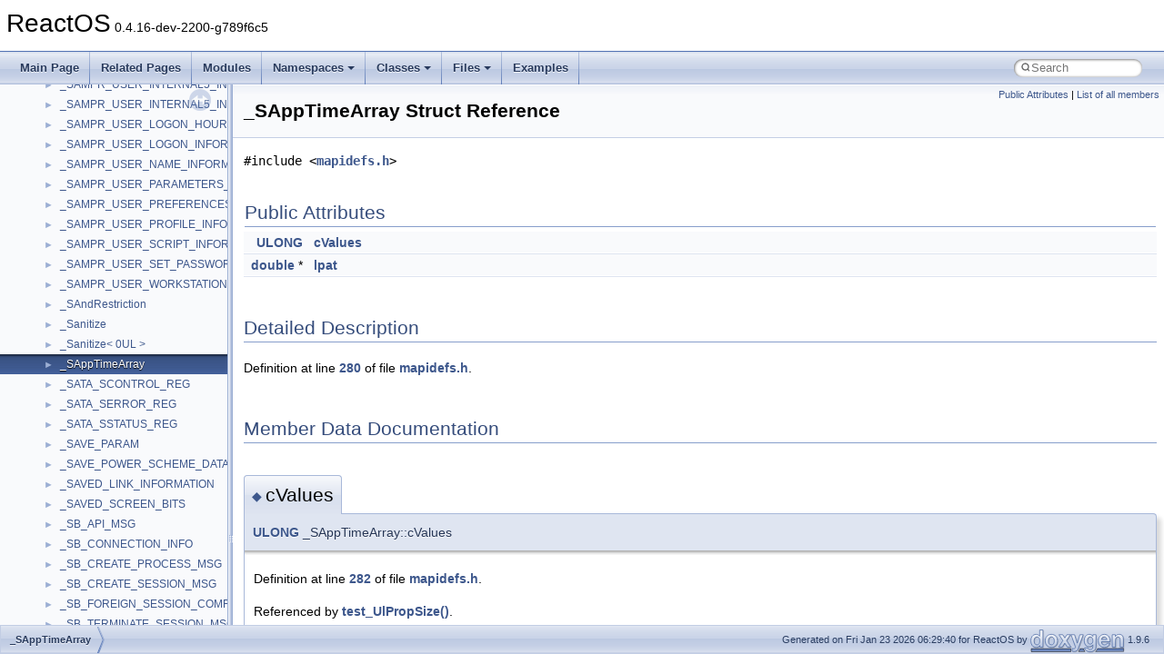

--- FILE ---
content_type: text/html
request_url: https://doxygen.reactos.org/d7/d04/struct__SAppTimeArray.html
body_size: 2136
content:
<!DOCTYPE html PUBLIC "-//W3C//DTD XHTML 1.0 Transitional//EN" "https://www.w3.org/TR/xhtml1/DTD/xhtml1-transitional.dtd">
<html xmlns="http://www.w3.org/1999/xhtml" lang="en-US">
<head>
<meta http-equiv="Content-Type" content="text/xhtml;charset=UTF-8"/>
<meta http-equiv="X-UA-Compatible" content="IE=11"/>
<meta name="generator" content="Doxygen 1.9.6"/>
<meta name="viewport" content="width=device-width, initial-scale=1"/>
<title>ReactOS: _SAppTimeArray Struct Reference</title>
<link href="../../tabs.css" rel="stylesheet" type="text/css"/>
<script type="text/javascript" src="../../jquery.js"></script>
<script type="text/javascript" src="../../dynsections.js"></script>
<link href="../../navtree.css" rel="stylesheet" type="text/css"/>
<script type="text/javascript" src="../../resize.js"></script>
<script type="text/javascript" src="../../navtreedata.js"></script>
<script type="text/javascript" src="../../navtree.js"></script>
<link href="../../search/search.css" rel="stylesheet" type="text/css"/>
<script type="text/javascript" src="../../search/search.js"></script>
<link rel="search" href="../../search_opensearch.php?v=opensearch.xml" type="application/opensearchdescription+xml" title="ReactOS"/>
<link href="../../doxygen.css" rel="stylesheet" type="text/css" />
</head>
<body>
<div id="top"><!-- do not remove this div, it is closed by doxygen! -->
<div id="titlearea">
<table cellspacing="0" cellpadding="0">
 <tbody>
 <tr id="projectrow">
  <td id="projectalign">
   <div id="projectname">ReactOS<span id="projectnumber">&#160;0.4.16-dev-2200-g789f6c5</span>
   </div>
  </td>
 </tr>
 </tbody>
</table>
</div>
<!-- end header part -->
<!-- Generated by Doxygen 1.9.6 -->
<script type="text/javascript">
/* @license magnet:?xt=urn:btih:d3d9a9a6595521f9666a5e94cc830dab83b65699&amp;dn=expat.txt MIT */
var searchBox = new SearchBox("searchBox", "../../search/",'.html');
/* @license-end */
</script>
<script type="text/javascript" src="../../menudata.js"></script>
<script type="text/javascript" src="../../menu.js"></script>
<script type="text/javascript">
/* @license magnet:?xt=urn:btih:d3d9a9a6595521f9666a5e94cc830dab83b65699&amp;dn=expat.txt MIT */
$(function() {
  initMenu('../../',true,true,'search.html','Search');
  $(document).ready(function() {
    if ($('.searchresults').length > 0) { searchBox.DOMSearchField().focus(); }
  });
});
/* @license-end */
</script>
<div id="main-nav"></div>
</div><!-- top -->
<div id="side-nav" class="ui-resizable side-nav-resizable">
  <div id="nav-tree">
    <div id="nav-tree-contents">
      <div id="nav-sync" class="sync"></div>
    </div>
  </div>
  <div id="splitbar" style="-moz-user-select:none;" 
       class="ui-resizable-handle">
  </div>
</div>
<script type="text/javascript">
/* @license magnet:?xt=urn:btih:d3d9a9a6595521f9666a5e94cc830dab83b65699&amp;dn=expat.txt MIT */
$(document).ready(function(){initNavTree('d7/d04/struct__SAppTimeArray.html','../../'); initResizable(); });
/* @license-end */
</script>
<div id="doc-content">
<div class="header">
  <div class="summary">
<a href="#pub-attribs">Public Attributes</a> &#124;
<a href="../../df/d70/struct__SAppTimeArray-members.html">List of all members</a>  </div>
  <div class="headertitle"><div class="title">_SAppTimeArray Struct Reference</div></div>
</div><!--header-->
<div class="contents">

<p><code>#include &lt;<a class="el" href="../../db/d2d/mapidefs_8h_source.html">mapidefs.h</a>&gt;</code></p>
<table class="memberdecls">
<tr class="heading"><td colspan="2"><h2 class="groupheader"><a id="pub-attribs" name="pub-attribs"></a>
Public Attributes</h2></td></tr>
<tr class="memitem:a29f384ea8293a26801b6a511ee5682ef"><td class="memItemLeft" align="right" valign="top"><a class="el" href="../../d7/d69/typedefs_8h.html#ae55b08f99eeb1fd267a24556e8171374">ULONG</a>&#160;</td><td class="memItemRight" valign="bottom"><a class="el" href="../../d7/d04/struct__SAppTimeArray.html#a29f384ea8293a26801b6a511ee5682ef">cValues</a></td></tr>
<tr class="separator:a29f384ea8293a26801b6a511ee5682ef"><td class="memSeparator" colspan="2">&#160;</td></tr>
<tr class="memitem:a5a27b9c9123f8262dc3ecc2f7bc6453e"><td class="memItemLeft" align="right" valign="top"><a class="el" href="../../d9/dcb/modules_2rostests_2winetests_2msvcrt_2string_8c.html#a7f7dae277ce8e5323ab8b6abc2cdf04a">double</a> *&#160;</td><td class="memItemRight" valign="bottom"><a class="el" href="../../d7/d04/struct__SAppTimeArray.html#a5a27b9c9123f8262dc3ecc2f7bc6453e">lpat</a></td></tr>
<tr class="separator:a5a27b9c9123f8262dc3ecc2f7bc6453e"><td class="memSeparator" colspan="2">&#160;</td></tr>
</table>
<a name="details" id="details"></a><h2 class="groupheader">Detailed Description</h2>
<div class="textblock">
<p class="definition">Definition at line <a class="el" href="../../db/d2d/mapidefs_8h_source.html#l00280">280</a> of file <a class="el" href="../../db/d2d/mapidefs_8h_source.html">mapidefs.h</a>.</p>
</div><h2 class="groupheader">Member Data Documentation</h2>
<a id="a29f384ea8293a26801b6a511ee5682ef" name="a29f384ea8293a26801b6a511ee5682ef"></a>
<h2 class="memtitle"><span class="permalink"><a href="#a29f384ea8293a26801b6a511ee5682ef">&#9670;&#160;</a></span>cValues</h2>

<div class="memitem">
<div class="memproto">
      <table class="memname">
        <tr>
          <td class="memname"><a class="el" href="../../d7/d69/typedefs_8h.html#ae55b08f99eeb1fd267a24556e8171374">ULONG</a> _SAppTimeArray::cValues</td>
        </tr>
      </table>
</div><div class="memdoc">

<p class="definition">Definition at line <a class="el" href="../../db/d2d/mapidefs_8h_source.html#l00282">282</a> of file <a class="el" href="../../db/d2d/mapidefs_8h_source.html">mapidefs.h</a>.</p>

<p class="reference">Referenced by <a class="el" href="../../d2/da7/modules_2rostests_2winetests_2mapi32_2prop_8c_source.html#l00188">test_UlPropSize()</a>.</p>

</div>
</div>
<a id="a5a27b9c9123f8262dc3ecc2f7bc6453e" name="a5a27b9c9123f8262dc3ecc2f7bc6453e"></a>
<h2 class="memtitle"><span class="permalink"><a href="#a5a27b9c9123f8262dc3ecc2f7bc6453e">&#9670;&#160;</a></span>lpat</h2>

<div class="memitem">
<div class="memproto">
      <table class="memname">
        <tr>
          <td class="memname"><a class="el" href="../../d9/dcb/modules_2rostests_2winetests_2msvcrt_2string_8c.html#a7f7dae277ce8e5323ab8b6abc2cdf04a">double</a>* _SAppTimeArray::lpat</td>
        </tr>
      </table>
</div><div class="memdoc">

<p class="definition">Definition at line <a class="el" href="../../db/d2d/mapidefs_8h_source.html#l00283">283</a> of file <a class="el" href="../../db/d2d/mapidefs_8h_source.html">mapidefs.h</a>.</p>

</div>
</div>
<hr/>The documentation for this struct was generated from the following file:<ul>
<li>sdk/include/psdk/<a class="el" href="../../db/d2d/mapidefs_8h_source.html">mapidefs.h</a></li>
</ul>
</div><!-- contents -->
</div><!-- doc-content -->
<!-- start footer part -->
<div id="nav-path" class="navpath"><!-- id is needed for treeview function! -->
  <ul>
    <li class="navelem"><a class="el" href="../../d7/d04/struct__SAppTimeArray.html">_SAppTimeArray</a></li>
    <li class="footer">Generated on Fri Jan 23 2026 06:29:40 for ReactOS by <a href="https://www.doxygen.org/index.html"><img class="footer" src="../../doxygen.svg" width="104" height="31" alt="doxygen"/></a> 1.9.6 </li>
  </ul>
</div>
</body>
</html>


--- FILE ---
content_type: text/javascript
request_url: https://doxygen.reactos.org/d7/d04/struct__SAppTimeArray.js
body_size: 44
content:
var struct__SAppTimeArray =
[
    [ "cValues", "d7/d04/struct__SAppTimeArray.html#a29f384ea8293a26801b6a511ee5682ef", null ],
    [ "lpat", "d7/d04/struct__SAppTimeArray.html#a5a27b9c9123f8262dc3ecc2f7bc6453e", null ]
];

--- FILE ---
content_type: text/javascript
request_url: https://doxygen.reactos.org/navtreeindex1400.js
body_size: 6426
content:
var NAVTREEINDEX1400 =
{
"d7/d04/sdk_2include_2reactos_2arc_2arc_8h.html#a1187fafdd2a5640e84be45a31221d44aadabd09d64c920a9a75f60165fda651d5":[17,0,8,0,10,1,0,131,15],
"d7/d04/sdk_2include_2reactos_2arc_2arc_8h.html#a1187fafdd2a5640e84be45a31221d44aae350307a3417656c8cabc816ba8d07cd":[17,0,8,0,10,1,0,131,13],
"d7/d04/sdk_2include_2reactos_2arc_2arc_8h.html#a1187fafdd2a5640e84be45a31221d44aae8a4cdbd60a66eb9705bcb0a655e94fe":[17,0,8,0,10,1,0,131,11],
"d7/d04/sdk_2include_2reactos_2arc_2arc_8h.html#a1187fafdd2a5640e84be45a31221d44aaec0aa1bb79e2e55ed6d8c165e0611eca":[17,0,8,0,10,1,0,131,16],
"d7/d04/sdk_2include_2reactos_2arc_2arc_8h.html#a1187fafdd2a5640e84be45a31221d44aaf3dc036138d242739c3dbe36c5dfa095":[17,0,8,0,10,1,0,131,19],
"d7/d04/sdk_2include_2reactos_2arc_2arc_8h.html#a1187fafdd2a5640e84be45a31221d44aaf740610de680c2861ac4042ad4485d15":[17,0,8,0,10,1,0,131,6],
"d7/d04/sdk_2include_2reactos_2arc_2arc_8h.html#a14aa8a42fee0db2a26b96c94e2de227f":[17,0,8,0,10,1,0,61],
"d7/d04/sdk_2include_2reactos_2arc_2arc_8h.html#a1b3ca075adce0ce91a2dc1c78f49793e":[17,0,8,0,10,1,0,104],
"d7/d04/sdk_2include_2reactos_2arc_2arc_8h.html#a1b7a2a28ec23995a9cf9926b940e82b8":[17,0,8,0,10,1,0,88],
"d7/d04/sdk_2include_2reactos_2arc_2arc_8h.html#a1be2df71b18d4779709199050116323a":[17,0,8,0,10,1,0,64],
"d7/d04/sdk_2include_2reactos_2arc_2arc_8h.html#a1bf4acb2856cd170d7bd711917a9e8d3":[17,0,8,0,10,1,0,93],
"d7/d04/sdk_2include_2reactos_2arc_2arc_8h.html#a1bff907af5b5053453092facb11d5219":[17,0,8,0,10,1,0,89],
"d7/d04/sdk_2include_2reactos_2arc_2arc_8h.html#a1df1263f1d7b019773199cf9cd2a7cac":[17,0,8,0,10,1,0,51],
"d7/d04/sdk_2include_2reactos_2arc_2arc_8h.html#a235edd52119ba60ef75c0a2c91d0d238":[17,0,8,0,10,1,0,80],
"d7/d04/sdk_2include_2reactos_2arc_2arc_8h.html#a2501fd2e1c316d321be4437ff4257c60":[17,0,8,0,10,1,0,43],
"d7/d04/sdk_2include_2reactos_2arc_2arc_8h.html#a289a74c08c487ccfdc77e3211a6be5b6":[17,0,8,0,10,1,0,38],
"d7/d04/sdk_2include_2reactos_2arc_2arc_8h.html#a28f41e18f302cb1bb24964f5e9f05500":[17,0,8,0,10,1,0,39],
"d7/d04/sdk_2include_2reactos_2arc_2arc_8h.html#a2b20613d537eb130d81faa2f1e036031":[17,0,8,0,10,1,0,116],
"d7/d04/sdk_2include_2reactos_2arc_2arc_8h.html#a2ebf2338c7809d63227c2def10e6364d":[17,0,8,0,10,1,0,81],
"d7/d04/sdk_2include_2reactos_2arc_2arc_8h.html#a2f2d7540bdbdd8d914cd6877833c3ea3":[17,0,8,0,10,1,0,73],
"d7/d04/sdk_2include_2reactos_2arc_2arc_8h.html#a3239eb219e6752a4da529e66e318c5fe":[17,0,8,0,10,1,0,68],
"d7/d04/sdk_2include_2reactos_2arc_2arc_8h.html#a3dbb8410fb0cad275fee5b8db55d0de5":[17,0,8,0,10,1,0,90],
"d7/d04/sdk_2include_2reactos_2arc_2arc_8h.html#a41006ae2b2efe9a11ead88a96c001950":[17,0,8,0,10,1,0,85],
"d7/d04/sdk_2include_2reactos_2arc_2arc_8h.html#a430f71c972179653876d763af10d7e19":[17,0,8,0,10,1,0,103],
"d7/d04/sdk_2include_2reactos_2arc_2arc_8h.html#a44bb74372d62f5813e8f52ace78c138b":[17,0,8,0,10,1,0,72],
"d7/d04/sdk_2include_2reactos_2arc_2arc_8h.html#a45a1388f8e82ada36951361d3eef7b86":[17,0,8,0,10,1,0,70],
"d7/d04/sdk_2include_2reactos_2arc_2arc_8h.html#a4730546e58fe8a6b3449dd5e822b25a4":[17,0,8,0,10,1,0,47],
"d7/d04/sdk_2include_2reactos_2arc_2arc_8h.html#a4787f46833c18202e89d6cdaa6388aa8":[17,0,8,0,10,1,0,66],
"d7/d04/sdk_2include_2reactos_2arc_2arc_8h.html#a48aba947892529792bce9dc750696c1e":[17,0,8,0,10,1,0,94],
"d7/d04/sdk_2include_2reactos_2arc_2arc_8h.html#a4e176446f3d35b647a62c5927d2b5c94":[17,0,8,0,10,1,0,74],
"d7/d04/sdk_2include_2reactos_2arc_2arc_8h.html#a504944205c6f518fe097603fef025573":[17,0,8,0,10,1,0,42],
"d7/d04/sdk_2include_2reactos_2arc_2arc_8h.html#a50a92b8820092d14e9bd8e54ab456c8c":[17,0,8,0,10,1,0,118],
"d7/d04/sdk_2include_2reactos_2arc_2arc_8h.html#a56571e92b93f963cf216cc577b90f00f":[17,0,8,0,10,1,0,107],
"d7/d04/sdk_2include_2reactos_2arc_2arc_8h.html#a57bcc81d892e0827db762837e4e02ecb":[17,0,8,0,10,1,0,41],
"d7/d04/sdk_2include_2reactos_2arc_2arc_8h.html#a57e5a827e93dc2aa8367a96b148f8039":[17,0,8,0,10,1,0,99],
"d7/d04/sdk_2include_2reactos_2arc_2arc_8h.html#a5907f3c0fef8ed07a5671cd95e7e1721":[17,0,8,0,10,1,0,142],
"d7/d04/sdk_2include_2reactos_2arc_2arc_8h.html#a5907f3c0fef8ed07a5671cd95e7e1721a0cab958f5501779734eaa8a8be64e0c9":[17,0,8,0,10,1,0,142,3],
"d7/d04/sdk_2include_2reactos_2arc_2arc_8h.html#a5907f3c0fef8ed07a5671cd95e7e1721a1b50eab31b72a6663376777dc309322b":[17,0,8,0,10,1,0,142,20],
"d7/d04/sdk_2include_2reactos_2arc_2arc_8h.html#a5907f3c0fef8ed07a5671cd95e7e1721a1f7be1ef14964004377ce854f63b8914":[17,0,8,0,10,1,0,142,24],
"d7/d04/sdk_2include_2reactos_2arc_2arc_8h.html#a5907f3c0fef8ed07a5671cd95e7e1721a1ffa0df95a2ee8e29ff99de01c68481a":[17,0,8,0,10,1,0,142,11],
"d7/d04/sdk_2include_2reactos_2arc_2arc_8h.html#a5907f3c0fef8ed07a5671cd95e7e1721a21e798b56cda08abbe9c820f2993c28a":[17,0,8,0,10,1,0,142,7],
"d7/d04/sdk_2include_2reactos_2arc_2arc_8h.html#a5907f3c0fef8ed07a5671cd95e7e1721a236f7c08d8beb4bd68eab382d0373c5b":[17,0,8,0,10,1,0,142,2],
"d7/d04/sdk_2include_2reactos_2arc_2arc_8h.html#a5907f3c0fef8ed07a5671cd95e7e1721a28d39de0e46f126f6d4075f2e23e88bc":[17,0,8,0,10,1,0,142,12],
"d7/d04/sdk_2include_2reactos_2arc_2arc_8h.html#a5907f3c0fef8ed07a5671cd95e7e1721a32f5bd4332b7c13a5ee07c83e55f71ad":[17,0,8,0,10,1,0,142,5],
"d7/d04/sdk_2include_2reactos_2arc_2arc_8h.html#a5907f3c0fef8ed07a5671cd95e7e1721a3907a6b2d82f5e793d24bf84ddfb5020":[17,0,8,0,10,1,0,142,4],
"d7/d04/sdk_2include_2reactos_2arc_2arc_8h.html#a5907f3c0fef8ed07a5671cd95e7e1721a45f8a9508a5230bba8d6a22ad32c4ca2":[17,0,8,0,10,1,0,142,9],
"d7/d04/sdk_2include_2reactos_2arc_2arc_8h.html#a5907f3c0fef8ed07a5671cd95e7e1721a4e72a3dea42d3aa97c41edf9b64cf0a1":[17,0,8,0,10,1,0,142,21],
"d7/d04/sdk_2include_2reactos_2arc_2arc_8h.html#a5907f3c0fef8ed07a5671cd95e7e1721a66632d4bb9150658406b55e944f2d3f8":[17,0,8,0,10,1,0,142,27],
"d7/d04/sdk_2include_2reactos_2arc_2arc_8h.html#a5907f3c0fef8ed07a5671cd95e7e1721a8c2ec8c212b76815fb63f0d57b8bda70":[17,0,8,0,10,1,0,142,14],
"d7/d04/sdk_2include_2reactos_2arc_2arc_8h.html#a5907f3c0fef8ed07a5671cd95e7e1721a901318c3f824fcc6a25deb6486b86d86":[17,0,8,0,10,1,0,142,26],
"d7/d04/sdk_2include_2reactos_2arc_2arc_8h.html#a5907f3c0fef8ed07a5671cd95e7e1721a9d34b73b25331c617edf7ddb234c59d3":[17,0,8,0,10,1,0,142,19],
"d7/d04/sdk_2include_2reactos_2arc_2arc_8h.html#a5907f3c0fef8ed07a5671cd95e7e1721aa9a45927bcebcfb2fb558cd359e2bde6":[17,0,8,0,10,1,0,142,10],
"d7/d04/sdk_2include_2reactos_2arc_2arc_8h.html#a5907f3c0fef8ed07a5671cd95e7e1721ab7bf1c7f1be1312cd362f1526157329f":[17,0,8,0,10,1,0,142,6],
"d7/d04/sdk_2include_2reactos_2arc_2arc_8h.html#a5907f3c0fef8ed07a5671cd95e7e1721abbf87df25ec1a080b9e5520c01541c64":[17,0,8,0,10,1,0,142,28],
"d7/d04/sdk_2include_2reactos_2arc_2arc_8h.html#a5907f3c0fef8ed07a5671cd95e7e1721ace2200d708c6967f6dad7cd32be4e958":[17,0,8,0,10,1,0,142,17],
"d7/d04/sdk_2include_2reactos_2arc_2arc_8h.html#a5907f3c0fef8ed07a5671cd95e7e1721ad1625359e42c76e906fbc5b98d4a16fd":[17,0,8,0,10,1,0,142,8],
"d7/d04/sdk_2include_2reactos_2arc_2arc_8h.html#a5907f3c0fef8ed07a5671cd95e7e1721ad4692b81cb55f5d0509b7a93975febf1":[17,0,8,0,10,1,0,142,22],
"d7/d04/sdk_2include_2reactos_2arc_2arc_8h.html#a5907f3c0fef8ed07a5671cd95e7e1721adc11db8240bef7cec567161a37a50566":[17,0,8,0,10,1,0,142,1],
"d7/d04/sdk_2include_2reactos_2arc_2arc_8h.html#a5907f3c0fef8ed07a5671cd95e7e1721add209192322d8ec373205e865f742363":[17,0,8,0,10,1,0,142,18],
"d7/d04/sdk_2include_2reactos_2arc_2arc_8h.html#a5907f3c0fef8ed07a5671cd95e7e1721ae6353949d33ba463277c87297fd89506":[17,0,8,0,10,1,0,142,0],
"d7/d04/sdk_2include_2reactos_2arc_2arc_8h.html#a5907f3c0fef8ed07a5671cd95e7e1721ae8d4233f61ca97e354fff80a17041954":[17,0,8,0,10,1,0,142,25],
"d7/d04/sdk_2include_2reactos_2arc_2arc_8h.html#a5907f3c0fef8ed07a5671cd95e7e1721ae8f5bac85fd2cd4fc97c75a9df602644":[17,0,8,0,10,1,0,142,15],
"d7/d04/sdk_2include_2reactos_2arc_2arc_8h.html#a5907f3c0fef8ed07a5671cd95e7e1721aecc9b4f80381251af842e2238d13c0f0":[17,0,8,0,10,1,0,142,16],
"d7/d04/sdk_2include_2reactos_2arc_2arc_8h.html#a5907f3c0fef8ed07a5671cd95e7e1721af8d2f47b3bb24ebef0baf52ccc2499bd":[17,0,8,0,10,1,0,142,29],
"d7/d04/sdk_2include_2reactos_2arc_2arc_8h.html#a5907f3c0fef8ed07a5671cd95e7e1721af900682b9fba776c3c24f1d806a8aadd":[17,0,8,0,10,1,0,142,13],
"d7/d04/sdk_2include_2reactos_2arc_2arc_8h.html#a5907f3c0fef8ed07a5671cd95e7e1721afdc301f0577c12b0dd0aca4f312599e5":[17,0,8,0,10,1,0,142,23],
"d7/d04/sdk_2include_2reactos_2arc_2arc_8h.html#a593683049983d15aed1569f00d502749":[17,0,8,0,10,1,0,97],
"d7/d04/sdk_2include_2reactos_2arc_2arc_8h.html#a5b976997d70b730da02186f70ee1031d":[17,0,8,0,10,1,0,132],
"d7/d04/sdk_2include_2reactos_2arc_2arc_8h.html#a5b976997d70b730da02186f70ee1031da038c4a1945a00e692518602ca24d3246":[17,0,8,0,10,1,0,132,7],
"d7/d04/sdk_2include_2reactos_2arc_2arc_8h.html#a5b976997d70b730da02186f70ee1031da2989a0a740364a4e81167bd46f49bd25":[17,0,8,0,10,1,0,132,5],
"d7/d04/sdk_2include_2reactos_2arc_2arc_8h.html#a5b976997d70b730da02186f70ee1031da48deaceffb974c538c637977f827f6d0":[17,0,8,0,10,1,0,132,6],
"d7/d04/sdk_2include_2reactos_2arc_2arc_8h.html#a5b976997d70b730da02186f70ee1031da52d73eb82638a6b676e9ccc9970026d3":[17,0,8,0,10,1,0,132,3],
"d7/d04/sdk_2include_2reactos_2arc_2arc_8h.html#a5b976997d70b730da02186f70ee1031da86704ef78f97532a66cab024aefb3eb2":[17,0,8,0,10,1,0,132,0],
"d7/d04/sdk_2include_2reactos_2arc_2arc_8h.html#a5b976997d70b730da02186f70ee1031daa01a5ea50def40fa5c3a5ce6cb73c9be":[17,0,8,0,10,1,0,132,4],
"d7/d04/sdk_2include_2reactos_2arc_2arc_8h.html#a5b976997d70b730da02186f70ee1031daa89b8f1bde15ac62166c287a45e0fc9b":[17,0,8,0,10,1,0,132,9],
"d7/d04/sdk_2include_2reactos_2arc_2arc_8h.html#a5b976997d70b730da02186f70ee1031dab747542b710039b03241d01935e69d6b":[17,0,8,0,10,1,0,132,1],
"d7/d04/sdk_2include_2reactos_2arc_2arc_8h.html#a5b976997d70b730da02186f70ee1031dad85f82f98d4ecb28e20eec11e01fd8aa":[17,0,8,0,10,1,0,132,8],
"d7/d04/sdk_2include_2reactos_2arc_2arc_8h.html#a5b976997d70b730da02186f70ee1031daf771b27459d4a483d1602bca72d39102":[17,0,8,0,10,1,0,132,2],
"d7/d04/sdk_2include_2reactos_2arc_2arc_8h.html#a63f27d5b60ea772fe192f0455af1f71b":[17,0,8,0,10,1,0,84],
"d7/d04/sdk_2include_2reactos_2arc_2arc_8h.html#a645927da0edb6d7c19b58f5ba5a86e71":[17,0,8,0,10,1,0,111],
"d7/d04/sdk_2include_2reactos_2arc_2arc_8h.html#a65843f5eb6697fcab49bf51bd14ecdd0":[17,0,8,0,10,1,0,87],
"d7/d04/sdk_2include_2reactos_2arc_2arc_8h.html#a6dd84ead971bcb3ec69729a14c52e611":[17,0,8,0,10,1,0,49],
"d7/d04/sdk_2include_2reactos_2arc_2arc_8h.html#a76583d0babc9e8bad7c8577102e3530f":[17,0,8,0,10,1,0,127],
"d7/d04/sdk_2include_2reactos_2arc_2arc_8h.html#a7659ca1e6d260f3826e3173e49e41fbe":[17,0,8,0,10,1,0,122],
"d7/d04/sdk_2include_2reactos_2arc_2arc_8h.html#a794ebfd0647f3b47e9731ef219e3c5cd":[17,0,8,0,10,1,0,67],
"d7/d04/sdk_2include_2reactos_2arc_2arc_8h.html#a79709f0ce4b44f6212387e9425bc852e":[17,0,8,0,10,1,0,71],
"d7/d04/sdk_2include_2reactos_2arc_2arc_8h.html#a7ad781538997cd8436aca1f1a8cab2f8":[17,0,8,0,10,1,0,113],
"d7/d04/sdk_2include_2reactos_2arc_2arc_8h.html#a7c74a6de4354f4280ab1c8fe265ba65c":[17,0,8,0,10,1,0,77],
"d7/d04/sdk_2include_2reactos_2arc_2arc_8h.html#a80bff9201f1c86c21813d4b66ea38ccd":[17,0,8,0,10,1,0,53],
"d7/d04/sdk_2include_2reactos_2arc_2arc_8h.html#a81f4d2544743373adb45ebb4180be7f9":[17,0,8,0,10,1,0,46],
"d7/d04/sdk_2include_2reactos_2arc_2arc_8h.html#a8453eb7d4dfafae076688235bff0f154":[17,0,8,0,10,1,0,135],
"d7/d04/sdk_2include_2reactos_2arc_2arc_8h.html#a8453eb7d4dfafae076688235bff0f154a03b2362a66558e8820b0d6eeac594fc3":[17,0,8,0,10,1,0,135,21],
"d7/d04/sdk_2include_2reactos_2arc_2arc_8h.html#a8453eb7d4dfafae076688235bff0f154a04c02b321259537a82da8d80f051be30":[17,0,8,0,10,1,0,135,12],
"d7/d04/sdk_2include_2reactos_2arc_2arc_8h.html#a8453eb7d4dfafae076688235bff0f154a0ac5289696050b25520363f1f8f05862":[17,0,8,0,10,1,0,135,5],
"d7/d04/sdk_2include_2reactos_2arc_2arc_8h.html#a8453eb7d4dfafae076688235bff0f154a0c990512309bb84addf4dd07e84eaf13":[17,0,8,0,10,1,0,135,28],
"d7/d04/sdk_2include_2reactos_2arc_2arc_8h.html#a8453eb7d4dfafae076688235bff0f154a12e61246f6a7cf51bfd88c0ef0bf4e1c":[17,0,8,0,10,1,0,135,39],
"d7/d04/sdk_2include_2reactos_2arc_2arc_8h.html#a8453eb7d4dfafae076688235bff0f154a159917ed8d85a3def3d3fd4895b9e7be":[17,0,8,0,10,1,0,135,17],
"d7/d04/sdk_2include_2reactos_2arc_2arc_8h.html#a8453eb7d4dfafae076688235bff0f154a16aa430f1e92824039e070e85c744f3f":[17,0,8,0,10,1,0,135,3],
"d7/d04/sdk_2include_2reactos_2arc_2arc_8h.html#a8453eb7d4dfafae076688235bff0f154a1a565d02ef8c99d78aff97401230dc72":[17,0,8,0,10,1,0,135,20],
"d7/d04/sdk_2include_2reactos_2arc_2arc_8h.html#a8453eb7d4dfafae076688235bff0f154a1fbf77ea3d880708f186563f7d4ea933":[17,0,8,0,10,1,0,135,25],
"d7/d04/sdk_2include_2reactos_2arc_2arc_8h.html#a8453eb7d4dfafae076688235bff0f154a2e3caed7e821acde09e789214d3fb6f6":[17,0,8,0,10,1,0,135,37],
"d7/d04/sdk_2include_2reactos_2arc_2arc_8h.html#a8453eb7d4dfafae076688235bff0f154a31be9dcf23b3d1da83ddc97279086c29":[17,0,8,0,10,1,0,135,0],
"d7/d04/sdk_2include_2reactos_2arc_2arc_8h.html#a8453eb7d4dfafae076688235bff0f154a3788f5623d3e35483522bc6680ede928":[17,0,8,0,10,1,0,135,32],
"d7/d04/sdk_2include_2reactos_2arc_2arc_8h.html#a8453eb7d4dfafae076688235bff0f154a37effb4f9d7ca86c0e3372e97c2b7588":[17,0,8,0,10,1,0,135,23],
"d7/d04/sdk_2include_2reactos_2arc_2arc_8h.html#a8453eb7d4dfafae076688235bff0f154a4a6175e5c2af860e594c2e64c68c29e4":[17,0,8,0,10,1,0,135,16],
"d7/d04/sdk_2include_2reactos_2arc_2arc_8h.html#a8453eb7d4dfafae076688235bff0f154a4bcc6e53b349dec3b37be9abc6a7ce78":[17,0,8,0,10,1,0,135,33],
"d7/d04/sdk_2include_2reactos_2arc_2arc_8h.html#a8453eb7d4dfafae076688235bff0f154a4ff0039a7f96310f2c236f5c556ceb1d":[17,0,8,0,10,1,0,135,30],
"d7/d04/sdk_2include_2reactos_2arc_2arc_8h.html#a8453eb7d4dfafae076688235bff0f154a5e1b27c50d419755460755ad6d770e20":[17,0,8,0,10,1,0,135,40],
"d7/d04/sdk_2include_2reactos_2arc_2arc_8h.html#a8453eb7d4dfafae076688235bff0f154a71e16db1689df391248e1b38644e1f45":[17,0,8,0,10,1,0,135,14],
"d7/d04/sdk_2include_2reactos_2arc_2arc_8h.html#a8453eb7d4dfafae076688235bff0f154a743dac4f5f009496df7760d936b5620c":[17,0,8,0,10,1,0,135,4],
"d7/d04/sdk_2include_2reactos_2arc_2arc_8h.html#a8453eb7d4dfafae076688235bff0f154a78586c502625c52505f3b720a4f056e6":[17,0,8,0,10,1,0,135,26],
"d7/d04/sdk_2include_2reactos_2arc_2arc_8h.html#a8453eb7d4dfafae076688235bff0f154a7871753b7b63d12ac95aeb78879bfbd8":[17,0,8,0,10,1,0,135,6],
"d7/d04/sdk_2include_2reactos_2arc_2arc_8h.html#a8453eb7d4dfafae076688235bff0f154a797dd18706d838cbb5b80785fdd5847d":[17,0,8,0,10,1,0,135,1],
"d7/d04/sdk_2include_2reactos_2arc_2arc_8h.html#a8453eb7d4dfafae076688235bff0f154a7dd414bb2be46dd18d70e50e44536b47":[17,0,8,0,10,1,0,135,22],
"d7/d04/sdk_2include_2reactos_2arc_2arc_8h.html#a8453eb7d4dfafae076688235bff0f154a8e65047fe1c894e7088475a71d790e0b":[17,0,8,0,10,1,0,135,10],
"d7/d04/sdk_2include_2reactos_2arc_2arc_8h.html#a8453eb7d4dfafae076688235bff0f154a9712f63fe2ffb1e21b5b7c527b2d87aa":[17,0,8,0,10,1,0,135,38],
"d7/d04/sdk_2include_2reactos_2arc_2arc_8h.html#a8453eb7d4dfafae076688235bff0f154a9b530e94e698cb2c97f3395f4a2ec8aa":[17,0,8,0,10,1,0,135,35],
"d7/d04/sdk_2include_2reactos_2arc_2arc_8h.html#a8453eb7d4dfafae076688235bff0f154a9cd683e011e995e8d0fdcfddc5007c22":[17,0,8,0,10,1,0,135,34],
"d7/d04/sdk_2include_2reactos_2arc_2arc_8h.html#a8453eb7d4dfafae076688235bff0f154aa4aac3d49653b85b067bc66be878b23b":[17,0,8,0,10,1,0,135,29],
"d7/d04/sdk_2include_2reactos_2arc_2arc_8h.html#a8453eb7d4dfafae076688235bff0f154aab9dddd950a3fae2579e58b0d8cc60aa":[17,0,8,0,10,1,0,135,9],
"d7/d04/sdk_2include_2reactos_2arc_2arc_8h.html#a8453eb7d4dfafae076688235bff0f154ab3699b1d394fbdd74909e7e2a3706641":[17,0,8,0,10,1,0,135,8],
"d7/d04/sdk_2include_2reactos_2arc_2arc_8h.html#a8453eb7d4dfafae076688235bff0f154ab37fa6034f27bf5a0745bd39d42d678e":[17,0,8,0,10,1,0,135,36],
"d7/d04/sdk_2include_2reactos_2arc_2arc_8h.html#a8453eb7d4dfafae076688235bff0f154ab511b465316d70574e3162bff805e535":[17,0,8,0,10,1,0,135,24],
"d7/d04/sdk_2include_2reactos_2arc_2arc_8h.html#a8453eb7d4dfafae076688235bff0f154ac5097eeb3bb7c3eca939e2d16270a073":[17,0,8,0,10,1,0,135,13],
"d7/d04/sdk_2include_2reactos_2arc_2arc_8h.html#a8453eb7d4dfafae076688235bff0f154acb4337ab078622e1f920a16d268b8a9b":[17,0,8,0,10,1,0,135,27],
"d7/d04/sdk_2include_2reactos_2arc_2arc_8h.html#a8453eb7d4dfafae076688235bff0f154ad98a70439d2235c469521410045caf36":[17,0,8,0,10,1,0,135,41],
"d7/d04/sdk_2include_2reactos_2arc_2arc_8h.html#a8453eb7d4dfafae076688235bff0f154adaecafa5942b5d295d64f543900646fc":[17,0,8,0,10,1,0,135,7],
"d7/d04/sdk_2include_2reactos_2arc_2arc_8h.html#a8453eb7d4dfafae076688235bff0f154ae191ad6f98c1d9b11dcb158f8731c6b9":[17,0,8,0,10,1,0,135,15],
"d7/d04/sdk_2include_2reactos_2arc_2arc_8h.html#a8453eb7d4dfafae076688235bff0f154ae5c35076ad07528b0a67768242fc568f":[17,0,8,0,10,1,0,135,31],
"d7/d04/sdk_2include_2reactos_2arc_2arc_8h.html#a8453eb7d4dfafae076688235bff0f154ae61d95da44fd02fd44c63364452a7318":[17,0,8,0,10,1,0,135,19],
"d7/d04/sdk_2include_2reactos_2arc_2arc_8h.html#a8453eb7d4dfafae076688235bff0f154ae77d1970bb91eef7c1642718936f7c4c":[17,0,8,0,10,1,0,135,18],
"d7/d04/sdk_2include_2reactos_2arc_2arc_8h.html#a8453eb7d4dfafae076688235bff0f154af1671e00eb54eb872d51f8faa0dac245":[17,0,8,0,10,1,0,135,11],
"d7/d04/sdk_2include_2reactos_2arc_2arc_8h.html#a8453eb7d4dfafae076688235bff0f154af28d49d1529cd32dc52bd5bb5b41b450":[17,0,8,0,10,1,0,135,2],
"d7/d04/sdk_2include_2reactos_2arc_2arc_8h.html#a84d6161d20a500f7ad19b136c570254f":[17,0,8,0,10,1,0,109],
"d7/d04/sdk_2include_2reactos_2arc_2arc_8h.html#a88be49d10d6d4bd5ae34ecdb455afb9c":[17,0,8,0,10,1,0,130],
"d7/d04/sdk_2include_2reactos_2arc_2arc_8h.html#a89560e33cb06cfede380d8c93f90f65a":[17,0,8,0,10,1,0,55],
"d7/d04/sdk_2include_2reactos_2arc_2arc_8h.html#a8a8b29e0a84fb036e1af1fcf94013e05":[17,0,8,0,10,1,0,115],
"d7/d04/sdk_2include_2reactos_2arc_2arc_8h.html#a8a95e3ae017859d3e22847c938feb16e":[17,0,8,0,10,1,0,76],
"d7/d04/sdk_2include_2reactos_2arc_2arc_8h.html#a8ba9cc66dfba227269c8466817e88bb1":[17,0,8,0,10,1,0,140],
"d7/d04/sdk_2include_2reactos_2arc_2arc_8h.html#a8ba9cc66dfba227269c8466817e88bb1a1fc2da905409530921a1961fa6cc1c5b":[17,0,8,0,10,1,0,140,1],
"d7/d04/sdk_2include_2reactos_2arc_2arc_8h.html#a8ba9cc66dfba227269c8466817e88bb1a9b9e3c2f56cb8374ef36bc466246afa0":[17,0,8,0,10,1,0,140,0],
"d7/d04/sdk_2include_2reactos_2arc_2arc_8h.html#a8dc60d482d0bdc65faef9647fb15e042":[17,0,8,0,10,1,0,102],
"d7/d04/sdk_2include_2reactos_2arc_2arc_8h.html#a8eb1336d2bf75d67bb4ecd0ed8c4638d":[17,0,8,0,10,1,0,100],
"d7/d04/sdk_2include_2reactos_2arc_2arc_8h.html#a9000cbb6ec36742123f48188eaf057fb":[17,0,8,0,10,1,0,52],
"d7/d04/sdk_2include_2reactos_2arc_2arc_8h.html#a930e4c3d365571514916737b0c8e728a":[17,0,8,0,10,1,0,126],
"d7/d04/sdk_2include_2reactos_2arc_2arc_8h.html#a94af36457464da21badea9e19e4b4087":[17,0,8,0,10,1,0,79],
"d7/d04/sdk_2include_2reactos_2arc_2arc_8h.html#a986d9c875e673a49dc0cf8d125478187":[17,0,8,0,10,1,0,57],
"d7/d04/sdk_2include_2reactos_2arc_2arc_8h.html#a9b1fce51f5d3386b9083087c35bd82c4":[17,0,8,0,10,1,0,114],
"d7/d04/sdk_2include_2reactos_2arc_2arc_8h.html#a9c94943e3209523a5c7c4abe80e5d715":[17,0,8,0,10,1,0,60],
"d7/d04/sdk_2include_2reactos_2arc_2arc_8h.html#a9cfe97a7819d5af64c21f33bed3d5378":[17,0,8,0,10,1,0,75],
"d7/d04/sdk_2include_2reactos_2arc_2arc_8h.html#aa0394f4a37c7eae60eb83abf2d688a58":[17,0,8,0,10,1,0,83],
"d7/d04/sdk_2include_2reactos_2arc_2arc_8h.html#aa3c908750039393c9e87a124944a433f":[17,0,8,0,10,1,0,86],
"d7/d04/sdk_2include_2reactos_2arc_2arc_8h.html#aa61129b3ed9b057e9bfeca5e5b8b3f05":[17,0,8,0,10,1,0,136],
"d7/d04/sdk_2include_2reactos_2arc_2arc_8h.html#aa61129b3ed9b057e9bfeca5e5b8b3f05a26ab5a67a519eb4f7a1e528bc67f4eeb":[17,0,8,0,10,1,0,136,0],
"d7/d04/sdk_2include_2reactos_2arc_2arc_8h.html#aa61129b3ed9b057e9bfeca5e5b8b3f05a331f274353f6fe7807218463c72a4e2d":[17,0,8,0,10,1,0,136,3],
"d7/d04/sdk_2include_2reactos_2arc_2arc_8h.html#aa61129b3ed9b057e9bfeca5e5b8b3f05a4cf0b9b63041fe6849bd4cf08efa726f":[17,0,8,0,10,1,0,136,2],
"d7/d04/sdk_2include_2reactos_2arc_2arc_8h.html#aa61129b3ed9b057e9bfeca5e5b8b3f05a4d76dc89786987b3723c696e783bedd0":[17,0,8,0,10,1,0,136,4],
"d7/d04/sdk_2include_2reactos_2arc_2arc_8h.html#aa61129b3ed9b057e9bfeca5e5b8b3f05a57479680371066393b8b4fdd05ab5600":[17,0,8,0,10,1,0,136,5],
"d7/d04/sdk_2include_2reactos_2arc_2arc_8h.html#aa61129b3ed9b057e9bfeca5e5b8b3f05aa9ca06139a36219f79c52cd38afaa7c1":[17,0,8,0,10,1,0,136,1],
"d7/d04/sdk_2include_2reactos_2arc_2arc_8h.html#aa6e494503a815bb51c0522afebe91cb5":[17,0,8,0,10,1,0,58],
"d7/d04/sdk_2include_2reactos_2arc_2arc_8h.html#aa88318c8f3e76ff2e8dfa4a6e7916948":[17,0,8,0,10,1,0,69],
"d7/d04/sdk_2include_2reactos_2arc_2arc_8h.html#aaf11dd5a5d8bfb8f313ae092366fd59c":[17,0,8,0,10,1,0,137],
"d7/d04/sdk_2include_2reactos_2arc_2arc_8h.html#aaf11dd5a5d8bfb8f313ae092366fd59ca0ffef383464f2e5634f121ca5b23e262":[17,0,8,0,10,1,0,137,4],
"d7/d04/sdk_2include_2reactos_2arc_2arc_8h.html#aaf11dd5a5d8bfb8f313ae092366fd59ca1e275e2527b7d781c6166404740400dd":[17,0,8,0,10,1,0,137,3],
"d7/d04/sdk_2include_2reactos_2arc_2arc_8h.html#aaf11dd5a5d8bfb8f313ae092366fd59ca1f506c828f4945d6b5a7bf71445f7d54":[17,0,8,0,10,1,0,137,0],
"d7/d04/sdk_2include_2reactos_2arc_2arc_8h.html#aaf11dd5a5d8bfb8f313ae092366fd59ca4b58438f08d167a2a2f16b07384238d0":[17,0,8,0,10,1,0,137,2],
"d7/d04/sdk_2include_2reactos_2arc_2arc_8h.html#aaf11dd5a5d8bfb8f313ae092366fd59cabd62348391d75c7fc8c130ea346cba29":[17,0,8,0,10,1,0,137,5],
"d7/d04/sdk_2include_2reactos_2arc_2arc_8h.html#aaf11dd5a5d8bfb8f313ae092366fd59cae18e94624772459b0083ef7cc362fc96":[17,0,8,0,10,1,0,137,6],
"d7/d04/sdk_2include_2reactos_2arc_2arc_8h.html#aaf11dd5a5d8bfb8f313ae092366fd59caf1a03d8a79e3c6ef4a82a0ba3fec6e7a":[17,0,8,0,10,1,0,137,1],
"d7/d04/sdk_2include_2reactos_2arc_2arc_8h.html#ab1048e650f5ce27724ce30bd67cd4608":[17,0,8,0,10,1,0,141],
"d7/d04/sdk_2include_2reactos_2arc_2arc_8h.html#ab1048e650f5ce27724ce30bd67cd4608a1b71627895de3dd1e93c4f1c2347e776":[17,0,8,0,10,1,0,141,3],
"d7/d04/sdk_2include_2reactos_2arc_2arc_8h.html#ab1048e650f5ce27724ce30bd67cd4608a245e53cc3a203078e4ffc70ee240b65b":[17,0,8,0,10,1,0,141,1],
"d7/d04/sdk_2include_2reactos_2arc_2arc_8h.html#ab1048e650f5ce27724ce30bd67cd4608a5acd2f9da5db6e1d6b6025c1f115fbb4":[17,0,8,0,10,1,0,141,2],
"d7/d04/sdk_2include_2reactos_2arc_2arc_8h.html#ab1048e650f5ce27724ce30bd67cd4608a7ee8501ce50a272094b1f6c81631dbb0":[17,0,8,0,10,1,0,141,4],
"d7/d04/sdk_2include_2reactos_2arc_2arc_8h.html#ab1048e650f5ce27724ce30bd67cd4608a83b0f80853a83f88fbae02696d11f7fd":[17,0,8,0,10,1,0,141,0],
"d7/d04/sdk_2include_2reactos_2arc_2arc_8h.html#ab6833e5976d2a7b80a2f09a458c0544f":[17,0,8,0,10,1,0,91],
"d7/d04/sdk_2include_2reactos_2arc_2arc_8h.html#abac313446b610b4fbedc8e95d56747b9":[17,0,8,0,10,1,0,119],
"d7/d04/sdk_2include_2reactos_2arc_2arc_8h.html#abbfbab2b01f4db867c19f5667a3dd0b8":[17,0,8,0,10,1,0,62],
"d7/d04/sdk_2include_2reactos_2arc_2arc_8h.html#ac41c1fd145d8192dd6b8be15219002f9":[17,0,8,0,10,1,0,82],
"d7/d04/sdk_2include_2reactos_2arc_2arc_8h.html#ac4de9626ed5ef50de8fa1a1782fa1d7e":[17,0,8,0,10,1,0,54],
"d7/d04/sdk_2include_2reactos_2arc_2arc_8h.html#ac51f2f45474b1384d006859b3686619c":[17,0,8,0,10,1,0,123],
"d7/d04/sdk_2include_2reactos_2arc_2arc_8h.html#acb3eefb31a4c731ba99bd364ad2d6242":[17,0,8,0,10,1,0,40],
"d7/d04/sdk_2include_2reactos_2arc_2arc_8h.html#acccfea3b9a36175da1f23019034241eb":[17,0,8,0,10,1,0,106],
"d7/d04/sdk_2include_2reactos_2arc_2arc_8h.html#acd1a3e4d7d6c7c8213bae85917149e71":[17,0,8,0,10,1,0,121],
"d7/d04/sdk_2include_2reactos_2arc_2arc_8h.html#ad0c3adca5bbf88a8cd46622ef0590fe7":[17,0,8,0,10,1,0,112],
"d7/d04/sdk_2include_2reactos_2arc_2arc_8h.html#ad2881bd8b08e93d05db7551a6c7c679e":[17,0,8,0,10,1,0,120],
"d7/d04/sdk_2include_2reactos_2arc_2arc_8h.html#ad65cd38916ba7add71ca0de78fb6b624":[17,0,8,0,10,1,0,98],
"d7/d04/sdk_2include_2reactos_2arc_2arc_8h.html#ad793618d6972a7517b1876f3a1285e2d":[17,0,8,0,10,1,0,133],
"d7/d04/sdk_2include_2reactos_2arc_2arc_8h.html#ad793618d6972a7517b1876f3a1285e2da1b3062de0475952f4efa747494d09346":[17,0,8,0,10,1,0,133,0],
"d7/d04/sdk_2include_2reactos_2arc_2arc_8h.html#ad793618d6972a7517b1876f3a1285e2da51853f61d7bddadde3ba6218a4f98dbe":[17,0,8,0,10,1,0,133,2],
"d7/d04/sdk_2include_2reactos_2arc_2arc_8h.html#ad793618d6972a7517b1876f3a1285e2da592b964ab7fa52d39e6cd09e385706da":[17,0,8,0,10,1,0,133,3],
"d7/d04/sdk_2include_2reactos_2arc_2arc_8h.html#ad793618d6972a7517b1876f3a1285e2dad1da255e5778870111c4634eb19d64b8":[17,0,8,0,10,1,0,133,4],
"d7/d04/sdk_2include_2reactos_2arc_2arc_8h.html#ad793618d6972a7517b1876f3a1285e2dad91e0510e2ab4fec187fae229b5aba91":[17,0,8,0,10,1,0,133,1],
"d7/d04/sdk_2include_2reactos_2arc_2arc_8h.html#ad89e4af0f51526c48350c8c7afc3e275":[17,0,8,0,10,1,0,63],
"d7/d04/sdk_2include_2reactos_2arc_2arc_8h.html#ada3a3acc9ffd537b28d422bb3ea47944":[17,0,8,0,10,1,0,65],
"d7/d04/sdk_2include_2reactos_2arc_2arc_8h.html#add6d1f12d5b9655d1b18d2f1738fe0f1":[17,0,8,0,10,1,0,117],
"d7/d04/sdk_2include_2reactos_2arc_2arc_8h.html#adf24f2709c8d02a28851854cb7f0ef7c":[17,0,8,0,10,1,0,56],
"d7/d04/sdk_2include_2reactos_2arc_2arc_8h.html#adfd376b60ded12f95cf578f3c702f91b":[17,0,8,0,10,1,0,59],
"d7/d04/sdk_2include_2reactos_2arc_2arc_8h.html#ae1d273a444a50d468a442919d6dc9cc0":[17,0,8,0,10,1,0,124],
"d7/d04/sdk_2include_2reactos_2arc_2arc_8h.html#ae1de44ddbf36a4d5b727911f24dc2ccf":[17,0,8,0,10,1,0,139],
"d7/d04/sdk_2include_2reactos_2arc_2arc_8h.html#ae1de44ddbf36a4d5b727911f24dc2ccfa1b2a7cb75a317ef1420c35e77927a12c":[17,0,8,0,10,1,0,139,1],
"d7/d04/sdk_2include_2reactos_2arc_2arc_8h.html#ae1de44ddbf36a4d5b727911f24dc2ccfa4350e25f03276176cd55b3edc20a8caf":[17,0,8,0,10,1,0,139,3],
"d7/d04/sdk_2include_2reactos_2arc_2arc_8h.html#ae1de44ddbf36a4d5b727911f24dc2ccfa65bc7a95f497ce31c9f61c9e8704ef17":[17,0,8,0,10,1,0,139,4],
"d7/d04/sdk_2include_2reactos_2arc_2arc_8h.html#ae1de44ddbf36a4d5b727911f24dc2ccfa69325f097497f56b7292b73f4f8f60e8":[17,0,8,0,10,1,0,139,7],
"d7/d04/sdk_2include_2reactos_2arc_2arc_8h.html#ae1de44ddbf36a4d5b727911f24dc2ccfa8d564f6f324a1cceb576b9e5802968d8":[17,0,8,0,10,1,0,139,5],
"d7/d04/sdk_2include_2reactos_2arc_2arc_8h.html#ae1de44ddbf36a4d5b727911f24dc2ccfa973b01ab05fe2e2190c801b759de6d8e":[17,0,8,0,10,1,0,139,8],
"d7/d04/sdk_2include_2reactos_2arc_2arc_8h.html#ae1de44ddbf36a4d5b727911f24dc2ccfaae8ed3044513129fbe88d51aa375abde":[17,0,8,0,10,1,0,139,6],
"d7/d04/sdk_2include_2reactos_2arc_2arc_8h.html#ae1de44ddbf36a4d5b727911f24dc2ccfadf6c5d0213f937e2cd541777821223b5":[17,0,8,0,10,1,0,139,2],
"d7/d04/sdk_2include_2reactos_2arc_2arc_8h.html#ae1de44ddbf36a4d5b727911f24dc2ccfae7295db6e93b910b991c20f2af35a7e1":[17,0,8,0,10,1,0,139,0],
"d7/d04/sdk_2include_2reactos_2arc_2arc_8h.html#ae3401c2ba0bd500310b13fe7e9a6694f":[17,0,8,0,10,1,0,128],
"d7/d04/sdk_2include_2reactos_2arc_2arc_8h.html#ae87e7293de34906e336f8f8d5d8711d1":[17,0,8,0,10,1,0,48],
"d7/d04/sdk_2include_2reactos_2arc_2arc_8h.html#aecc266e1319a07022346d0658bcaa914":[17,0,8,0,10,1,0,95],
"d7/d04/sdk_2include_2reactos_2arc_2arc_8h.html#aed6c7556e29d9878fec5b81e528f6eab":[17,0,8,0,10,1,0,125],
"d7/d04/sdk_2include_2reactos_2arc_2arc_8h.html#aedb7c0aeb214e60fa65b5d4e3d761a25":[17,0,8,0,10,1,0,101],
"d7/d04/sdk_2include_2reactos_2arc_2arc_8h.html#af71634f2956b68d101537e7627fc8bfc":[17,0,8,0,10,1,0,37],
"d7/d04/sdk_2include_2reactos_2arc_2arc_8h.html#af8802daa16b128a5c672a70203bc1d04":[17,0,8,0,10,1,0,92],
"d7/d04/sdk_2include_2reactos_2arc_2arc_8h.html#afc691e7f2145a19186b35035899f110f":[17,0,8,0,10,1,0,96],
"d7/d04/sdk_2include_2reactos_2arc_2arc_8h.html#aff25e3f2d37d8cb7d14b1c62e5031a79":[17,0,8,0,10,1,0,129],
"d7/d04/sdk_2include_2reactos_2arc_2arc_8h_source.html":[17,0,8,0,10,1,0],
"d7/d04/sdk_2lib_23rdparty_2freetype_2src_2base_2md5_8c.html":[17,0,8,1,0,2,1,1,39],
"d7/d04/sdk_2lib_23rdparty_2freetype_2src_2base_2md5_8c.html#a22c5b6b56a260ea33a06c9fdebed523e":[17,0,8,1,0,2,1,1,39,2],
"d7/d04/sdk_2lib_23rdparty_2freetype_2src_2base_2md5_8c.html#a3587b3aeb13e97b52d91ac79a65c2940":[17,0,8,1,0,2,1,1,39,11],
"d7/d04/sdk_2lib_23rdparty_2freetype_2src_2base_2md5_8c.html#a642b3a091bb90dabdf2abb865fefab69":[17,0,8,1,0,2,1,1,39,8],
"d7/d04/sdk_2lib_23rdparty_2freetype_2src_2base_2md5_8c.html#a7934a11343edcd9c18df02d375b418d8":[17,0,8,1,0,2,1,1,39,9],
"d7/d04/sdk_2lib_23rdparty_2freetype_2src_2base_2md5_8c.html#a8be4bf419fd5ebe5cba399d782188517":[17,0,8,1,0,2,1,1,39,7],
"d7/d04/sdk_2lib_23rdparty_2freetype_2src_2base_2md5_8c.html#a951aa68d9b7dc506718ae725f71929d9":[17,0,8,1,0,2,1,1,39,12],
"d7/d04/sdk_2lib_23rdparty_2freetype_2src_2base_2md5_8c.html#a96d73bbd7af15cb1fc38c3f4a3bd82e9":[17,0,8,1,0,2,1,1,39,0],
"d7/d04/sdk_2lib_23rdparty_2freetype_2src_2base_2md5_8c.html#a9735ca4832fc46955e51f593d7716cc3":[17,0,8,1,0,2,1,1,39,6],
"d7/d04/sdk_2lib_23rdparty_2freetype_2src_2base_2md5_8c.html#ac0eafdc9ee161b71e7af98af736952fd":[17,0,8,1,0,2,1,1,39,5],
"d7/d04/sdk_2lib_23rdparty_2freetype_2src_2base_2md5_8c.html#ad96b7cf3182ce2ba85e5a7a93b12c441":[17,0,8,1,0,2,1,1,39,1],
"d7/d04/sdk_2lib_23rdparty_2freetype_2src_2base_2md5_8c.html#ae42219072d798876e6b08e6b78614ff6":[17,0,8,1,0,2,1,1,39,3],
"d7/d04/sdk_2lib_23rdparty_2freetype_2src_2base_2md5_8c.html#ae9b91c8030fc9c6e383debe88f0364d7":[17,0,8,1,0,2,1,1,39,4],
"d7/d04/sdk_2lib_23rdparty_2freetype_2src_2base_2md5_8c.html#aeca2db0b7173b13c5debe066b8ea1116":[17,0,8,1,0,2,1,1,39,10],
"d7/d04/sdk_2lib_23rdparty_2freetype_2src_2base_2md5_8c_source.html":[17,0,8,1,0,2,1,1,39],
"d7/d04/struct__DBGKD__FILE__IO.html":[16,0,2230],
"d7/d04/struct__DBGKD__FILE__IO.html#a098de6619ef4e40a903621ab45655977":[16,0,2230,5],
"d7/d04/struct__DBGKD__FILE__IO.html#a6a75c3d6f9f3276cad9a8fe631beb702":[16,0,2230,3],
"d7/d04/struct__DBGKD__FILE__IO.html#a702717daa96064e64962e69e7b5e36c1":[16,0,2230,1],
"d7/d04/struct__DBGKD__FILE__IO.html#a71982676dd640b6074976687099175f0":[16,0,2230,2],
"d7/d04/struct__DBGKD__FILE__IO.html#a7ee4d191d349b0924ffe104f61b6426f":[16,0,2230,7],
"d7/d04/struct__DBGKD__FILE__IO.html#a7eee1cf6087e818211b220bd90a7fcc3":[16,0,2230,0],
"d7/d04/struct__DBGKD__FILE__IO.html#ac2f404c439e14772826dd96c9f0a1f21":[16,0,2230,6],
"d7/d04/struct__DBGKD__FILE__IO.html#afb903e96f3399d92a4c419d621816b17":[16,0,2230,4],
"d7/d04/struct__SAppTimeArray.html":[16,0,7730],
"d7/d04/struct__SAppTimeArray.html#a29f384ea8293a26801b6a511ee5682ef":[16,0,7730,0],
"d7/d04/struct__SAppTimeArray.html#a5a27b9c9123f8262dc3ecc2f7bc6453e":[16,0,7730,1],
"d7/d04/structfind__main__window.html":[16,0,14920],
"d7/d04/structfind__main__window.html#a2945ffd2543dcb93669bf7dedc27a35f":[16,0,14920,1],
"d7/d04/structfind__main__window.html#abcb1bb398168e938bd0c8c235cba30ec":[16,0,14920,2],
"d7/d04/structfind__main__window.html#affd1a4038f6a2e2daaa4dcba79d85121":[16,0,14920,0]
};
